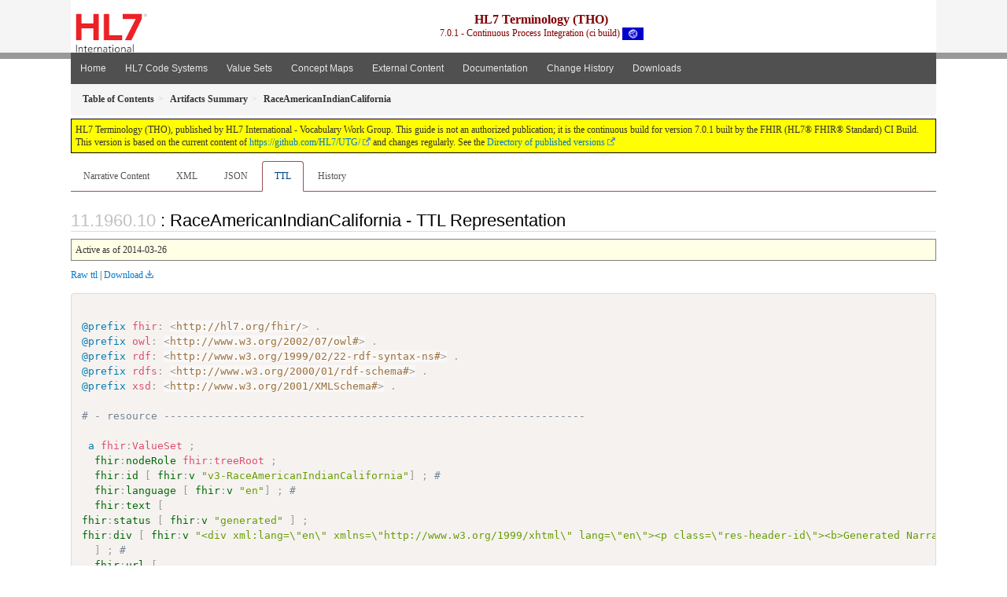

--- FILE ---
content_type: text/html; charset=utf-8
request_url: https://build.fhir.org/ig/HL7/UTG/ValueSet-v3-RaceAmericanIndianCalifornia.ttl.html
body_size: 4284
content:


<?xml version="1.0" encoding="UTF-8"?>
<!DOCTYPE HTML>
<html xml:lang="en" xmlns="http://www.w3.org/1999/xhtml" lang="en">
  <head>
    <meta content="text/html;charset=utf-8" http-equiv="Content-Type"/>
    <title>RaceAmericanIndianCalifornia - TTL Representation - HL7 Terminology (THO) v7.0.1</title>

    <meta name="viewport" content="width=device-width, initial-scale=1.0"/>
    <meta name="author" content="http://hl7.org/fhir"/>

    <link href="fhir.css" rel="stylesheet"/>

    <!-- Bootstrap core CSS -->
    <link href="assets/css/bootstrap-fhir.css" rel="stylesheet"/>

    <!-- Project extras -->
    <link href="assets/css/project.css" rel="stylesheet"/>
    <link href="assets/css/pygments-manni.css" rel="stylesheet"/>
    <link href="assets/css/jquery-ui.css" rel="stylesheet"/>
  	<link href="assets/css/prism.css" rel="stylesheet" />
  	<link href="assets/css/cqf.css" rel="stylesheet" />
    <!-- Placeholder for child template CSS declarations -->
    <link href="assets/css/hl7.css" rel="stylesheet"/>
    <link href="assets/css/hl7.css" rel="stylesheet"/>
    <link href="assets/css/utg.css" rel="stylesheet"/>  
    <link href="assets/css/table.css" rel="stylesheet"/>

    <script type="text/javascript" src="fhir-table-scripts.js"> </script>

    <!-- HTML5 shim and Respond.js IE8 support of HTML5 elements and media queries -->
    <!--[if lt IE 9]>
    <script src="assets/js/html5shiv.js"></script>
    <script src="assets/js/respond.min.js"></script>
    <![endif]-->

    <!-- Favicons -->
    <link rel="apple-touch-icon-precomposed" sizes="144x144" href="assets/ico/icon-fhir-144.png"/>
    <link rel="apple-touch-icon-precomposed" sizes="114x114" href="assets/ico/icon-fhir-114.png"/>
    <link rel="apple-touch-icon-precomposed" sizes="72x72" href="assets/ico/icon-fhir-72.png"/>
    <link rel="apple-touch-icon-precomposed" href="assets/ico/icon-fhir-57.png"/>
    <link rel="shortcut icon" href="assets/ico/favicon.png"/>
  </head>
  <body onload="document.body.style.opacity='1'">

	  <script src="assets/js/prism.js"></script>
    <script type="text/javascript" src="assets/js/mermaid.js"></script>
    <script type="text/javascript" src="assets/js/mermaid-init.js"></script>
    <style type="text/css">h2{--heading-prefix:"11.1960"}
    h3,h4,h5,h6{--heading-prefix:"11.1960"}</style>
    <div id="segment-header" class="segment">  <!-- segment-header -->
      <div class="container">  <!-- container -->

        <!-- Placeholder for child template header declarations -->

        <div id="hl7-nav">
          <a id="hl7-logo" data-no-external="true" href="http://hl7.org">
            <img height="50" alt="Visit the HL7 website" src="assets/images/hl7-logo-header.png"/>
          </a>
        </div>

        <div id="ig-status">
          <p><span style="font-size:12pt;font-weight:bold">HL7 Terminology (THO)</span>
            <br/>
            <span style="display:inline-block;">7.0.1 - Continuous Process Integration (ci build)



  <img alt="International flag" src="assets/images/001.svg" height="16" title="International"/>


            </span>
          </p>
        </div>
      </div> <!-- /container -->
    </div>  <!-- /segment-header -->

    <div id="segment-navbar" class="segment">  <!-- segment-navbar -->
      <div id="stripe"> </div>
      <div class="container">  <!-- container -->
        <!-- HEADER CONTENT -->

        <nav class="navbar navbar-inverse">
          <!--status-bar-->
          <div class="container">
            <button data-target=".navbar-inverse-collapse" class="navbar-toggle" data-toggle="collapse" type="button">
              <span class="icon-bar"> </span>
              <span class="icon-bar"> </span>
              <span class="icon-bar"> </span>
            </button>
            <a class="navbar-brand hidden" href="http://hl7.org/fhir/R5/index.html">FHIR</a>
            <div class="nav-collapse collapse navbar-inverse-collapse">
              <ul xmlns="http://www.w3.org/1999/xhtml" class="nav navbar-nav">
  <li><a href="index.html">Home</a></li>
  <li><a href="codesystems.html">HL7 Code Systems</a></li>
  <li><a href="valuesets.html">Value Sets</a></li>
  <li><a href="conceptmaps.html">Concept Maps</a></li>
  <li><a href="external_code_systems.html">External Content</a></li>
  <li><a href="documentation.html">Documentation</a></li>
  <li><a href="Changes.html">Change History</a></li>
  <li><a href="downloads.html">Downloads</a></li>
</ul>

            </div>  <!-- /.nav-collapse -->
          </div>  <!-- /.container -->
        </nav>  <!-- /.navbar -->
      <!-- /HEADER CONTENT -->
      </div>  <!-- /container -->
    </div>  <!-- /segment-navbar -->
    <!--status-bar-->

    <div id="segment-breadcrumb" class="segment">  <!-- segment-breadcrumb -->
      <div class="container">  <!-- container -->
        <ul class="breadcrumb">
          <li><a href='toc.html'><b>Table of Contents</b></a></li><li><a href='artifacts.html'><b>Artifacts Summary</b></a></li><li><b>RaceAmericanIndianCalifornia</b></li>

        </ul>
      </div>  <!-- /container -->
    </div>  <!-- /segment-breadcrumb -->

    <a name="top"> </a>
    <div id="segment-content" class="segment">  <!-- segment-content -->
      <div class="container">  <!-- container -->
        <div class="row">
          <div class="inner-wrapper">

<div style="counter-reset: section 9" class="col-12">
<!--ReleaseHeader--><p id="publish-box">HL7 Terminology (THO), published by HL7 International - Vocabulary Work Group. This guide is not an authorized publication; it is the continuous build for version 7.0.1  built by the FHIR (HL7&reg; FHIR&reg; Standard) CI Build. This version is based on the current content of <a href='https://github.com/HL7/UTG/'>https://github.com/HL7/UTG/</a> and changes regularly. See the <a href='http://terminology.hl7.org/history.html'>Directory of published versions</a></p><!--EndReleaseHeader-->









<ul class="nav nav-tabs">

  <li>
    <a href="ValueSet-v3-RaceAmericanIndianCalifornia.html">Narrative Content</a>
  </li>



  
    <li>
      <a href="ValueSet-v3-RaceAmericanIndianCalifornia.xml.html">XML</a>
    </li>
  


  
    <li>
      <a href="ValueSet-v3-RaceAmericanIndianCalifornia.json.html">JSON</a>
    </li>
  


  
    <li class="active">
      <a href="#">TTL</a>
    </li>
  


  
    <li>
      <a href="ValueSet-v3-RaceAmericanIndianCalifornia.change.history.html">History</a>
    </li>
  


</ul>


<a name="root"> </a>


<h2 id="root">: RaceAmericanIndianCalifornia - TTL Representation</h2>

  <table class="colsi">
    <tr>

      <td colspan="2">
        
          Active
          
            as of 2014-03-26
          
        
      </td>

    </tr>
  </table>


<p><a href="ValueSet-v3-RaceAmericanIndianCalifornia.ttl" no-download="true">Raw ttl</a> | <a href="ValueSet-v3-RaceAmericanIndianCalifornia.ttl" download>Download</a></p>

  <!-- insert intro if present -->
  



  <pre class="rdf" data-fhir="generated" style="white-space: pre; overflow: hidden"><code class="language-turtle">
@prefix fhir: &lt;http://hl7.org/fhir/&gt; .
@prefix owl: &lt;http://www.w3.org/2002/07/owl#&gt; .
@prefix rdf: &lt;http://www.w3.org/1999/02/22-rdf-syntax-ns#&gt; .
@prefix rdfs: &lt;http://www.w3.org/2000/01/rdf-schema#&gt; .
@prefix xsd: &lt;http://www.w3.org/2001/XMLSchema#&gt; .

# - resource -------------------------------------------------------------------

 a fhir:ValueSet ;
  <a href="http://hl7.org/fhir/R5/rdf.html#tree-root">fhir:nodeRole</a> fhir:treeRoot ;
  <a href="http://hl7.org/fhir/R5/resource.html#XValueSet.id">fhir:id</a> [ <a href="http://hl7.org/fhir/R5/datatypes.html#id">fhir:v</a> &quot;v3-RaceAmericanIndianCalifornia&quot;] ; # 
  <a href="http://hl7.org/fhir/R5/resource.html#XValueSet.language">fhir:language</a> [ <a href="http://hl7.org/fhir/R5/datatypes.html#code">fhir:v</a> &quot;en&quot;] ; # 
  <a href="http://hl7.org/fhir/R5/domainresource.html#XValueSet.text">fhir:text</a> [
<a href="http://hl7.org/fhir/R5/narrative.html#Narrative#XNarrative.status">fhir:status</a> [ <a href="http://hl7.org/fhir/R5/datatypes.html#code">fhir:v</a> &quot;generated&quot; ] ;
<a href="http://hl7.org/fhir/R5/narrative.html#Narrative#XNarrative.div">fhir:div</a> [ <a href="http://hl7.org/fhir/R5/narrative.html#xhtml">fhir:v</a> &quot;&lt;div xml:lang=\&quot;en\&quot; xmlns=\&quot;http://www.w3.org/1999/xhtml\&quot; lang=\&quot;en\&quot;&gt;&lt;p class=\&quot;res-header-id\&quot;&gt;&lt;b&gt;Generated Narrative: ValueSet v3-RaceAmericanIndianCalifornia&lt;/b&gt;&lt;/p&gt;&lt;a name=\&quot;v3-RaceAmericanIndianCalifornia\&quot;&gt; &lt;/a&gt;&lt;a name=\&quot;hcv3-RaceAmericanIndianCalifornia\&quot;&gt; &lt;/a&gt;&lt;div style=\&quot;display: inline-block; background-color: #d9e0e7; padding: 6px; margin: 4px; border: 1px solid #8da1b4; border-radius: 5px; line-height: 60%\&quot;&gt;&lt;p style=\&quot;margin-bottom: 0px\&quot;&gt;Language: en&lt;/p&gt;&lt;/div&gt;&lt;ul&gt;&lt;li&gt;Include codes from&lt;a href=\&quot;CodeSystem-v3-Race.html\&quot;&gt;&lt;code&gt;http://terminology.hl7.org/CodeSystem/v3-Race&lt;/code&gt;&lt;/a&gt;&lt;span title=\&quot;Version is not explicitly stated, which means it is fixed to the version provided in this specification\&quot;&gt; version ?4.0.0&lt;/span&gt; where concept  is-a &lt;a href=\&quot;CodeSystem-v3-Race.html#v3-Race-1053-8\&quot;&gt;1053-8&lt;/a&gt;&lt;/li&gt;&lt;/ul&gt;&lt;/div&gt;&quot;^^rdf:XMLLiteral ]
  ] ; # 
  <a href="http://hl7.org/fhir/R5/valueset.html#XValueSet.url">fhir:url</a> [
<a href="http://hl7.org/fhir/R5/datatypes.html#uri">fhir:v</a> &quot;http://terminology.hl7.org/ValueSet/v3-RaceAmericanIndianCalifornia&quot;^^xsd:anyURI ;
<a href="http://hl7.org/fhir/R5/datatypes.html#uri">fhir:l</a> &lt;http://terminology.hl7.org/ValueSet/v3-RaceAmericanIndianCalifornia&gt;
  ] ; # 
  <a href="http://hl7.org/fhir/R5/valueset.html#XValueSet.identifier">fhir:identifier</a> ( [
<a href="http://hl7.org/fhir/R5/datatypes.html#Identifier#XIdentifier.system">fhir:system</a> [
<a href="http://hl7.org/fhir/R5/datatypes.html#uri">fhir:v</a> &quot;urn:ietf:rfc:3986&quot;^^xsd:anyURI ;
<a href="http://hl7.org/fhir/R5/datatypes.html#uri">fhir:l</a> &lt;urn:ietf:rfc:3986&gt;     ] ;
<a href="http://hl7.org/fhir/R5/datatypes.html#Identifier#XIdentifier.value">fhir:value</a> [ <a href="http://hl7.org/fhir/R5/datatypes.html#string">fhir:v</a> &quot;urn:oid:2.16.840.1.113883.1.11.14951&quot; ]
  ] ) ; # 
  <a href="http://hl7.org/fhir/R5/valueset.html#XValueSet.version">fhir:version</a> [ <a href="http://hl7.org/fhir/R5/datatypes.html#string">fhir:v</a> &quot;3.0.0&quot;] ; # 
  <a href="http://hl7.org/fhir/R5/valueset.html#XValueSet.name">fhir:name</a> [ <a href="http://hl7.org/fhir/R5/datatypes.html#string">fhir:v</a> &quot;RaceAmericanIndianCalifornia&quot;] ; # 
  <a href="http://hl7.org/fhir/R5/valueset.html#XValueSet.title">fhir:title</a> [ <a href="http://hl7.org/fhir/R5/datatypes.html#string">fhir:v</a> &quot;RaceAmericanIndianCalifornia&quot;] ; # 
  <a href="http://hl7.org/fhir/R5/valueset.html#XValueSet.status">fhir:status</a> [ <a href="http://hl7.org/fhir/R5/datatypes.html#code">fhir:v</a> &quot;active&quot;] ; # 
  <a href="http://hl7.org/fhir/R5/valueset.html#XValueSet.experimental">fhir:experimental</a> [ <a href="http://hl7.org/fhir/R5/datatypes.html#boolean">fhir:v</a> false] ; # 
  <a href="http://hl7.org/fhir/R5/valueset.html#XValueSet.date">fhir:date</a> [ <a href="http://hl7.org/fhir/R5/datatypes.html#dateTime">fhir:v</a> &quot;2014-03-26&quot;^^xsd:date] ; # 
  <a href="http://hl7.org/fhir/R5/valueset.html#XValueSet.publisher">fhir:publisher</a> [ <a href="http://hl7.org/fhir/R5/datatypes.html#string">fhir:v</a> &quot;Health Level Seven International&quot;] ; # 
  <a href="http://hl7.org/fhir/R5/valueset.html#XValueSet.contact">fhir:contact</a> ( [
    ( <a href="http://hl7.org/fhir/R5/metadatatypes.html#ContactDetail#XContactDetail.telecom">fhir:telecom</a> [
<a href="http://hl7.org/fhir/R5/datatypes.html#ContactPoint#XContactPoint.system">fhir:system</a> [ <a href="http://hl7.org/fhir/R5/datatypes.html#code">fhir:v</a> &quot;url&quot; ] ;
<a href="http://hl7.org/fhir/R5/datatypes.html#ContactPoint#XContactPoint.value">fhir:value</a> [ <a href="http://hl7.org/fhir/R5/datatypes.html#string">fhir:v</a> &quot;http://hl7.org&quot; ]     ] [
<a href="http://hl7.org/fhir/R5/datatypes.html#ContactPoint#XContactPoint.system">fhir:system</a> [ <a href="http://hl7.org/fhir/R5/datatypes.html#code">fhir:v</a> &quot;email&quot; ] ;
<a href="http://hl7.org/fhir/R5/datatypes.html#ContactPoint#XContactPoint.value">fhir:value</a> [ <a href="http://hl7.org/fhir/R5/datatypes.html#string">fhir:v</a> &quot;hq@HL7.org&quot; ]     ] )
  ] ) ; # 
  <a href="http://hl7.org/fhir/R5/valueset.html#XValueSet.description">fhir:description</a> [ <a href="http://hl7.org/fhir/R5/datatypes.html#markdown">fhir:v</a> &quot;***No description***&quot;] ; # 
  <a href="http://hl7.org/fhir/R5/valueset.html#XValueSet.copyright">fhir:copyright</a> [ <a href="http://hl7.org/fhir/R5/datatypes.html#markdown">fhir:v</a> &quot;This material derives from the HL7 Terminology THO. THO is copyright ©1989+ Health Level Seven International and is made available under the CC0 designation. For more licensing information see: https://terminology.hl7.org/license.html&quot;] ; # 
  <a href="http://hl7.org/fhir/R5/valueset.html#XValueSet.compose">fhir:compose</a> [
    ( <a href="http://hl7.org/fhir/R5/valueset.html#XValueSet.compose.include">fhir:include</a> [
<a href="http://hl7.org/fhir/R5/valueset.html#XValueSet.compose.include.system">fhir:system</a> [
<a href="http://hl7.org/fhir/R5/datatypes.html#uri">fhir:v</a> &quot;http://terminology.hl7.org/CodeSystem/v3-Race&quot;^^xsd:anyURI ;
<a href="http://hl7.org/fhir/R5/datatypes.html#uri">fhir:l</a> &lt;http://terminology.hl7.org/CodeSystem/v3-Race&gt;       ] ;
      ( <a href="http://hl7.org/fhir/R5/valueset.html#XValueSet.compose.include.filter">fhir:filter</a> [
<a href="http://hl7.org/fhir/R5/valueset.html#XValueSet.compose.include.filter.property">fhir:property</a> [ <a href="http://hl7.org/fhir/R5/datatypes.html#code">fhir:v</a> &quot;concept&quot; ] ;
<a href="http://hl7.org/fhir/R5/valueset.html#XValueSet.compose.include.filter.op">fhir:op</a> [ <a href="http://hl7.org/fhir/R5/datatypes.html#code">fhir:v</a> &quot;is-a&quot; ] ;
<a href="http://hl7.org/fhir/R5/valueset.html#XValueSet.compose.include.filter.value">fhir:value</a> [ <a href="http://hl7.org/fhir/R5/datatypes.html#string">fhir:v</a> &quot;1053-8&quot; ]       ] )     ] )
  ] . # 

</code></pre>



  <!-- insert notes if present -->
  



</div>
        </div>  <!-- /inner-wrapper -->
      </div>  <!-- /row -->
    </div>  <!-- /container -->
  </div>  <!-- /segment-content -->

  <script type="text/javascript" src="assets/js/jquery.js"> </script>     <!-- note keep space here, otherwise it will be transformed to empty tag -> fails -->
  <script type="text/javascript" src="assets/js/jquery-ui.min.js"> </script>

  <script type="text/javascript" src="assets/js/window-hash.js"> </script>
  <a name="bottom"> </a>
  <div id="segment-footer" igtool="footer" class="segment">  <!-- segment-footer -->
    <div class="container">  <!-- container -->

      <div class="inner-wrapper">
        <p>
          IG &#169; 2020+ <a style="color:var(--footer-hyperlink-text-color)" href="http://hl7.org/Special/committees/vocab">HL7 International - Vocabulary Work Group</a>.  Package hl7.terminology#7.0.1 based on <a style="color: var(--footer-hyperlink-text-color)" href="http://hl7.org/fhir/R5/">FHIR 5.0.0</a>. Generated <span title="Mon, Dec 15, 2025 20:08+0000">2025-12-15</span>
          <br/>
          <span style="color: var(--footer-highlight-text-color)">
                      Links: <a style="color: var(--footer-hyperlink-text-color)" href="toc.html">Table of Contents</a> |
                 <a style="color: var(--footer-hyperlink-text-color)" href="qa.html">QA Report</a>
                 
                
                 | <a style="color: #81BEF7" target="_blank" href="http://terminology.hl7.org/history.html">Version History <img alt="external" style="vertical-align: baseline" src="external.png"/></a></a> |
                 <a style="color: #81BEF7" target="_blank" href="license.html"> <img alt="external" style="vertical-align: baseline" src="cc0.png"/></a> |
                 <!--<a style="color: #81BEF7" href="todo.html">Search</a> | --> 
                 <a style="color: #81BEF7" target="_blank" href="https://jira.hl7.org/projects/UP">Propose a change <img alt="external" style="vertical-align: baseline" src="external.png"/></a>

          </span>
        </p>
      </div>  <!-- /inner-wrapper -->
    </div>  <!-- /container -->
  </div>  <!-- /segment-footer -->
  
  <div id="segment-post-footer" class="segment hidden">  <!-- segment-post-footer -->
    <div class="container">  <!-- container -->
    </div>  <!-- /container -->
  </div>  <!-- /segment-post-footer -->

  <!-- JS and analytics only. -->
  <!-- Bootstrap core JavaScript
  ================================================== -->
  <!-- Placed at the end of the document so the pages load faster -->
  <script type="text/javascript" src="assets/js/bootstrap.min.js"> </script>
  <script type="text/javascript" src="assets/js/respond.min.js"> </script>
  <script type="text/javascript" src="assets/js/anchor.min.js"> </script>
  <script type="text/javascript" src="assets/js/clipboard.min.js"> </script>
  <script type="text/javascript" src="assets/js/clipboard-btn.js"> </script>
  <script type="text/javascript" src="assets/js/anchor-hover.js"> </script>
  <!-- Analytics Below
  ================================================== -->
  </body>
</html>

